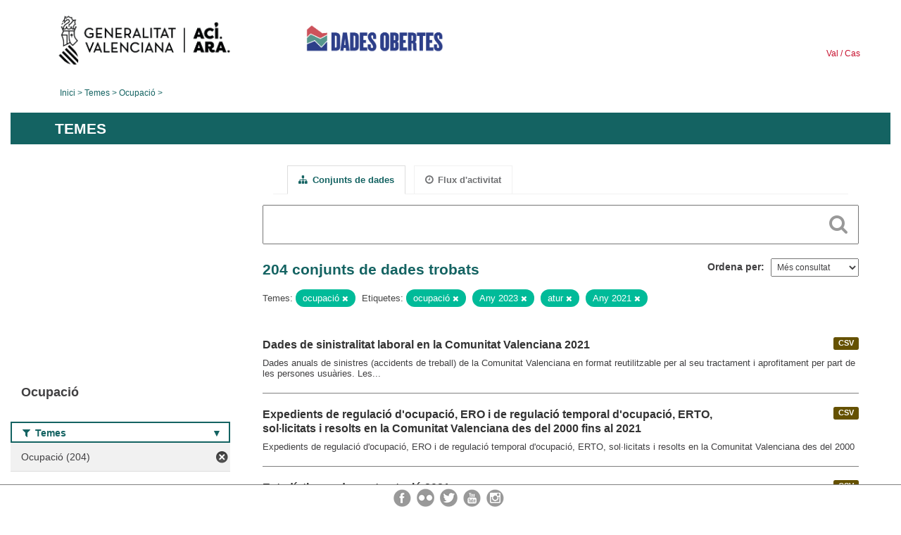

--- FILE ---
content_type: text/html; charset=utf-8
request_url: https://dadesobertes.gva.es/va/group/94e5c6b8-440d-4992-82f2-be1f7ac7d345?tags=empleo&tags=A%C3%B1o+2023&tags=paro&tags=A%C3%B1o+2021&groups=empleo
body_size: 6747
content:
<!DOCTYPE html>
<!--[if IE 9]> <html lang="ca" class="ie9"> <![endif]-->
<!--[if gt IE 8]><!--> <html lang="ca"> <!--<![endif]-->
  <head>
    <link rel="stylesheet" type="text/css" href="/fanstatic/vendor/:version:2019-05-02T14:14:27.92/select2/select2.css" />
<link rel="stylesheet" type="text/css" href="/fanstatic/css/:version:2023-10-03T12:40:34.44/main.min.css" />
<link rel="stylesheet" type="text/css" href="/fanstatic/vendor/:version:2019-05-02T14:14:27.92/font-awesome/css/font-awesome.min.css" />
<link rel="stylesheet" type="text/css" href="/fanstatic/ckanext-geoview/:version:2019-09-12T09:36:10.95/css/geo-resource-styles.css" />
<link rel="stylesheet" type="text/css" href="/fanstatic/ckanext-harvest/:version:2020-02-06T10:44:53.79/styles/harvest.css" />

    <meta charset="utf-8" />
      <meta name="generator" content="ckan 2.8.2" />
      <meta name="viewport" content="width=device-width, initial-scale=1.0">
    <title>Ocupació - Generalitat Valenciana</title>

    
    
  
  <link rel="shortcut icon" href="/base/images/ckan.ico" />
    
  
    <script type="text/javascript">
  (function(i,s,o,g,r,a,m){i['GoogleAnalyticsObject']=r;i[r]=i[r]||function(){
  (i[r].q=i[r].q||[]).push(arguments)},i[r].l=1*new Date();a=s.createElement(o),
  m=s.getElementsByTagName(o)[0];a.async=1;a.src=g;m.parentNode.insertBefore(a,m)
  })(window,document,'script','//www.google-analytics.com/analytics.js','ga');

  ga('create', 'UA-164238067-1', 'auto', {});
     
  ga('set', 'anonymizeIp', true);
  ga('send', 'pageview');
</script>
  

  <link rel="alternate" type="application/atom+xml" title="CKAN - Conjunts de dades del tema: Ocupació" href="/cafeed.group?id=empleo" />
<link rel="alternate" type="application/atom+xml" title="CKAN - Història recent de revisions" href="/va/revision/list?days=1&amp;format=atom" />

  
  
    
      
    
    

  
  <meta http-equiv="X-UA-Compatible" content="IE=EmulateIE7" />
  <link rel="stylesheet" href="/css/gva_theme.css"/>
  <!--[if IE]>
    <link rel="stylesheet" href="/css/gva_theme_IE.css"/>
  <![endif]-->

  


    
      
      
    
    
  </head>

  
  <body data-site-root="https://dadesobertes.gva.es/" data-locale-root="https://dadesobertes.gva.es/va/" >

    
    <div class="hide"><a href="#content">Saltar al contingut</a></div>
  

  

  
    <div role="main">
      <div id="content" class="container">
        

    		
  
  


<header>
  <div id="header">
	  <div class="idiomas" name="idiomas">
		<a class="valenciano" href="/va/group/94e5c6b8-440d-4992-82f2-be1f7ac7d345?tags=empleo&amp;tags=A%C3%B1o+2023&amp;tags=paro&amp;tags=A%C3%B1o+2021&amp;groups=empleo" lang="ca-ES" name="Valenciano" role="link"> Val </a>
	  	<a class="castellano" href="/es/group/94e5c6b8-440d-4992-82f2-be1f7ac7d345?tags=empleo&amp;tags=A%C3%B1o+2023&amp;tags=paro&amp;tags=A%C3%B1o+2021&amp;groups=empleo" lang="es-ES" name="Castellano" role="link"> Cas </a>
	  </div>

    <div class="cabecera" name="cabecera">
      <ul>
	<li class="head-gva">
          <ul class="linkGVA">
            <li>
              <a class="imageGVA" href="http://www.gva.es/va/" name="Generalitat Valenciana" role="link">Generalitat Valenciana</a>
            </li>
          </ul>
        </li>
        <li class="logo">
	        <h1 style="margin: 0;"><a href="http://portaldadesobertes.gva.es/ca" target="_self" name="dades Obertes"> 
		        <img src="/images/logo-dades-obertes-val.png" alt="dades Obertes">
	        </a></h1>
        </li>      </ul>
    </div>
  </div>

  <div id="header-mobile">
    <div class="cabecera">
      <div class="img-gva"><a name="Generalitat Valenciana" href="http://www.gva.es/va/">Generalitat Valenciana</a></div>
      <div class="img-gvaoberta"><a name="dadesObertes" href="http://portaldadesobertes.gva.es/ca"><img alt="dades Obertes" src="/images/logo-dades-obertes-val.png"></img></a></div>
      <div class="controls">
        <ul>
          <li class="lang-dropdown">
            <div class="dropdown toggle-ca">
              <label for="lang-btn">Idioma</label>
              <button id="lang-btn" class="dropbtn" onclick="dropLang()">▼</button>
              <div id="lang-dropdown" class="dropdown-content">
                <a name="Idioma" href="/es/group/94e5c6b8-440d-4992-82f2-be1f7ac7d345?tags=empleo&amp;tags=A%C3%B1o+2023&amp;tags=paro&amp;tags=A%C3%B1o+2021&amp;groups=empleo"><span style="display:none">Canviar Idioma</span></a>
              </div>
            </div>
          </li>
          <li class="menu-dropdown">
            <a name="Menu" onclick="showMenu()">
              <span></span>
              <span></span>
              <span></span>
            </a>
          </li>
        </ul>
      </div>
    </div>
	
	<div class="title-conselleria-superior">
		<a name="Conselleria de Transparencia" href="http://www.participacio.gva.es/va/">Presidència de la Generalitat</a>
    </div>
    <div class="title-conselleria" name="Datos Abiertos">
      <a name="Datos Abiertos" href="http://portaldadesobertes.gva.es/va/">Dades Obertes</a>
    </div>
  </div>
 
</header>

<script>
  function showMenu(){
    document.getElementById("menu").classList.toggle("show-menu");
  }
  function dropLang() {
    document.getElementById("lang-dropdown").classList.toggle("show");
  }

  // Close the dropdown if the user clicks outside of it
  window.onclick = function(event) {
    if (!event.target.matches('.dropbtn')) {

      var dropdowns = document.getElementsByClassName("dropdown-content");
      var i;
      for (i = 0; i < dropdowns.length; i++) {
        var openDropdown = dropdowns[i];
        if (openDropdown.classList.contains('show')) {
          openDropdown.classList.remove('show');
        }
      }
    }
  }
</script>
   		
 	
            <div class="toolbar">
              
                
                  <ol class="breadcrumb">
                    
<li class="home"><a href="http://portaldadesobertes.gva.es/ca">Inici</a></li>
                    
  <li><a href="/va/group">Temes</a></li>
  <li class="active"><a class=" active" href="/va/group/empleo">Ocupació</a></li>

                  </ol>
                
              
            </div>
          

          <div class="row wrapper">

            
            
              <div class="rotulo">
                <h2 role="heading" aria-level="1">
				Temes</h2>
              </div>
            

            
              <div class="primary col-sm-9 col-xs-12">
                
                
                  <article class="module">
                    
                      <header class="module-content page-header">
                        
                        <ul class="nav nav-tabs">
                          
  <li class="active"><a href="/va/group/empleo"><i class="fa fa-sitemap"></i> Conjunts de dades</a></li>
  <li><a href="/va/group/activity/empleo/0"><i class="fa fa-clock-o"></i> Flux d&#39;activitat</a></li>

                        </ul>
                      </header>
                    
                    <div class="module-content">
                      
                      
  
    
    
    







<form id="group-datasets-search-form" class="search-form" method="get" data-module="select-switch">

  
    <div class="search-input control-group search-giant">
      <label for="id-search-input">Search:</label>
      <input id="id-search-input" class="search" type="text" name="q" value="" autocomplete="off" placeholder=""></input>
      
      <button class="search-button" type="submit" value="search">
        <i class="fa fa-search"></i>
        <span>Cercar</span>
      </button>
      
    </div>
  

  
    <span>
  
  

  
  
  
  <input type="hidden" name="tags" value="empleo" />
  
  
  
  
  
  <input type="hidden" name="tags" value="Año 2023" />
  
  
  
  
  
  <input type="hidden" name="tags" value="paro" />
  
  
  
  
  
  <input type="hidden" name="tags" value="Año 2021" />
  
  
  
  
  
  <input type="hidden" name="groups" value="empleo" />
  
  
  
  </span>
  

  
    
      <div class="form-select control-group control-order-by">
        <label for="field-order-by">Ordena per</label>
        <select id="field-order-by" name="sort">
          
            
              <option value="views_recent desc">Més consultat</option>
            
          
            
              <option value="title_string asc">Nom Ascendent</option>
            
          
            
              <option value="title_string desc">Nom Descendent</option>
            
          
        </select>
        
        <button class="btn js-hide" type="submit">Vés</button>
        
      </div>
    
  

  
    
      <h2>

  
  
  
  

204 conjunts de dades trobats</h2>
    
  

  
    
      <p class="filter-list">
        
          
          <span class="facet">Temes:</span>
          
            <span class="filtered pill">ocupació
              <a href="/va/group/empleo?tags=empleo&amp;tags=A%C3%B1o+2023&amp;tags=paro&amp;tags=A%C3%B1o+2021" class="remove" title="Esborra"><i class="fa fa-times"></i></a>
            </span>
          
        
          
          <span class="facet">Etiquetes:</span>
          
            <span class="filtered pill">ocupació
              <a href="/va/group/empleo?tags=A%C3%B1o+2023&amp;tags=paro&amp;tags=A%C3%B1o+2021&amp;groups=empleo" class="remove" title="Esborra"><i class="fa fa-times"></i></a>
            </span>
          
            <span class="filtered pill">Any 2023
              <a href="/va/group/empleo?tags=empleo&amp;tags=paro&amp;tags=A%C3%B1o+2021&amp;groups=empleo" class="remove" title="Esborra"><i class="fa fa-times"></i></a>
            </span>
          
            <span class="filtered pill">atur
              <a href="/va/group/empleo?tags=empleo&amp;tags=A%C3%B1o+2023&amp;tags=A%C3%B1o+2021&amp;groups=empleo" class="remove" title="Esborra"><i class="fa fa-times"></i></a>
            </span>
          
            <span class="filtered pill">Any 2021
              <a href="/va/group/empleo?tags=empleo&amp;tags=A%C3%B1o+2023&amp;tags=paro&amp;groups=empleo" class="remove" title="Esborra"><i class="fa fa-times"></i></a>
            </span>
          
        
      </p>     
      <a class="show-filters btn">Filtrar resultats</a>
    
  

</form>




  
  
    
      

  
    <ul class="dataset-list list-unstyled">
    	
	      
	        






  <li class="dataset-item">
    
      <div class="dataset-content">

	
              
                
                  <ul class="dataset-resources unstyled">
                    
                      
                      <li>
                        <!--<a href="/va/dataset/tra-accidentes-2021" class="label" data-format="csv">CSV</a>-->
						<p class="label" data-format="csv">CSV</p>
                      </li>
                      
                    
                  </ul>
                
              
          
            
              <h3 class="dataset-heading">
                
                  
                
                
                  <a href="/va/dataset/tra-accidentes-2021">Dades de sinistralitat laboral en la Comunitat Valenciana 2021</a>


                
                
                  
                  
                
              </h3>
            

        
          
        
        
          
            <div>Dades anuals de sinistres (accidents de treball) de la Comunitat Valenciana en format reutilitzable per al seu tractament i aprofitament per part de les persones usuàries. Les...</div>
          
        
      </div>
    
  </li>

	      
	        






  <li class="dataset-item">
    
      <div class="dataset-content">

	
              
                
                  <ul class="dataset-resources unstyled">
                    
                      
                      <li>
                        <!--<a href="/va/dataset/tra-eres-ertes-v2-2021" class="label" data-format="csv">CSV</a>-->
						<p class="label" data-format="csv">CSV</p>
                      </li>
                      
                    
                  </ul>
                
              
          
            
              <h3 class="dataset-heading">
                
                  
                
                
                  <a href="/va/dataset/tra-eres-ertes-v2-2021">Expedients de regulació d&#39;ocupació, ERO i de regulació temporal d&#39;ocupació, ERTO, sol·licitats i resolts en la Comunitat Valenciana des del 2000 fins al 2021</a>


                
                
                  
                  
                
              </h3>
            

        
          
        
        
          
            <div>Expedients de regulació d'ocupació, ERO i de regulació temporal d'ocupació, ERTO, sol·licitats i resolts en la Comunitat Valenciana des del 2000</div>
          
        
      </div>
    
  </li>

	      
	        






  <li class="dataset-item">
    
      <div class="dataset-content">

	
              
                
                  <ul class="dataset-resources unstyled">
                    
                      
                      <li>
                        <!--<a href="/va/dataset/tra-ocu-contratos-2021" class="label" data-format="csv">CSV</a>-->
						<p class="label" data-format="csv">CSV</p>
                      </li>
                      
                    
                  </ul>
                
              
          
            
              <h3 class="dataset-heading">
                
                  
                
                
                  <a href="/va/dataset/tra-ocu-contratos-2021">Estadístiques de contractació 2021</a>


                
                
                  
                  
                
              </h3>
            

        
          
        
        
          
            <div>Contractes registrats per municipi, gènere i grup d'edat, sector d'activitat i grup d'ocupació. Ocupacions més contractades per municipi, sexe i edat, i nivell d'estudis.</div>
          
        
      </div>
    
  </li>

	      
	        






  <li class="dataset-item">
    
      <div class="dataset-content">

	
              
                
                  <ul class="dataset-resources unstyled">
                    
                      
                      <li>
                        <!--<a href="/va/dataset/tra-erte-sol-2021-12" class="label" data-format="csv">CSV</a>-->
						<p class="label" data-format="csv">CSV</p>
                      </li>
                      
                    
                  </ul>
                
              
          
            
              <h3 class="dataset-heading">
                
                  
                
                
                  <a href="/va/dataset/tra-erte-sol-2021-12">Dades de sol·licituds d&#39;Expedients Regulació temporal d&#39;Ocupació 2021-12</a>


                
                
                  
                  
                
              </h3>
            

        
          
        
        
          
            <div>Dades acumulades per Autoritat Laboral i sector dels ERTO sol·licitats.</div>
          
        
      </div>
    
  </li>

	      
	        






  <li class="dataset-item">
    
      <div class="dataset-content">

	
              
                
                  <ul class="dataset-resources unstyled">
                    
                      
                      <li>
                        <!--<a href="/va/dataset/tra-erte-sol-2021-11" class="label" data-format="csv">CSV</a>-->
						<p class="label" data-format="csv">CSV</p>
                      </li>
                      
                    
                  </ul>
                
              
          
            
              <h3 class="dataset-heading">
                
                  
                
                
                  <a href="/va/dataset/tra-erte-sol-2021-11">Dades de sol·licituds d&#39;Expedients Regulació temporal d&#39;Ocupació 2021-11</a>


                
                
                  
                  
                
              </h3>
            

        
          
        
        
          
            <div>Dades acumulades per Autoritat Laboral i sector dels ERTO sol·licitats.</div>
          
        
      </div>
    
  </li>

	      
	        






  <li class="dataset-item">
    
      <div class="dataset-content">

	
              
                
                  <ul class="dataset-resources unstyled">
                    
                      
                      <li>
                        <!--<a href="/va/dataset/tra-erte-sol-2021-10" class="label" data-format="csv">CSV</a>-->
						<p class="label" data-format="csv">CSV</p>
                      </li>
                      
                    
                  </ul>
                
              
          
            
              <h3 class="dataset-heading">
                
                  
                
                
                  <a href="/va/dataset/tra-erte-sol-2021-10">Dades de sol·licituds d&#39;Expedients Regulació temporal d&#39;Ocupació 2021-10</a>


                
                
                  
                  
                
              </h3>
            

        
          
        
        
          
            <div>Dades acumulades per Autoritat Laboral i sector dels ERTO sol·licitats.</div>
          
        
      </div>
    
  </li>

	      
	        






  <li class="dataset-item">
    
      <div class="dataset-content">

	
              
                
                  <ul class="dataset-resources unstyled">
                    
                      
                      <li>
                        <!--<a href="/va/dataset/tra-erte-sol-2021-09" class="label" data-format="csv">CSV</a>-->
						<p class="label" data-format="csv">CSV</p>
                      </li>
                      
                    
                  </ul>
                
              
          
            
              <h3 class="dataset-heading">
                
                  
                
                
                  <a href="/va/dataset/tra-erte-sol-2021-09">Dades de sol·licituds d&#39;Expedients Regulació temporal d&#39;Ocupació 2021-09</a>


                
                
                  
                  
                
              </h3>
            

        
          
        
        
          
            <div>Dades acumulades per Autoritat Laboral i sector dels ERTO sol·licitats.</div>
          
        
      </div>
    
  </li>

	      
	        






  <li class="dataset-item">
    
      <div class="dataset-content">

	
              
                
                  <ul class="dataset-resources unstyled">
                    
                      
                      <li>
                        <!--<a href="/va/dataset/tra-erte-sol-2021-08" class="label" data-format="csv">CSV</a>-->
						<p class="label" data-format="csv">CSV</p>
                      </li>
                      
                    
                  </ul>
                
              
          
            
              <h3 class="dataset-heading">
                
                  
                
                
                  <a href="/va/dataset/tra-erte-sol-2021-08">Dades de sol·licituds d&#39;Expedients Regulació temporal d&#39;Ocupació 2021-08</a>


                
                
                  
                  
                
              </h3>
            

        
          
        
        
          
            <div>Dades acumulades per Autoritat Laboral i sector dels ERTO sol·licitats.</div>
          
        
      </div>
    
  </li>

	      
	        






  <li class="dataset-item">
    
      <div class="dataset-content">

	
              
                
                  <ul class="dataset-resources unstyled">
                    
                      
                      <li>
                        <!--<a href="/va/dataset/tra-erte-sol-2021-07" class="label" data-format="csv">CSV</a>-->
						<p class="label" data-format="csv">CSV</p>
                      </li>
                      
                    
                  </ul>
                
              
          
            
              <h3 class="dataset-heading">
                
                  
                
                
                  <a href="/va/dataset/tra-erte-sol-2021-07">Dades de sol·licituds d&#39;Expedients Regulació temporal d&#39;Ocupació 2021-07</a>


                
                
                  
                  
                
              </h3>
            

        
          
        
        
          
            <div>Dades acumulades per Autoritat Laboral i sector dels ERTO sol·licitats.</div>
          
        
      </div>
    
  </li>

	      
	        






  <li class="dataset-item">
    
      <div class="dataset-content">

	
              
                
                  <ul class="dataset-resources unstyled">
                    
                      
                      <li>
                        <!--<a href="/va/dataset/tra-erte-sol-2021-06" class="label" data-format="csv">CSV</a>-->
						<p class="label" data-format="csv">CSV</p>
                      </li>
                      
                    
                  </ul>
                
              
          
            
              <h3 class="dataset-heading">
                
                  
                
                
                  <a href="/va/dataset/tra-erte-sol-2021-06">Dades de sol·licituds d&#39;Expedients Regulació temporal d&#39;Ocupació 2021-06</a>


                
                
                  
                  
                
              </h3>
            

        
          
        
        
          
            <div>Dades acumulades per Autoritat Laboral i sector dels ERTO sol·licitats.</div>
          
        
      </div>
    
  </li>

	      
	        






  <li class="dataset-item">
    
      <div class="dataset-content">

	
              
                
                  <ul class="dataset-resources unstyled">
                    
                      
                      <li>
                        <!--<a href="/va/dataset/tra-erte-sol-2021-05" class="label" data-format="csv">CSV</a>-->
						<p class="label" data-format="csv">CSV</p>
                      </li>
                      
                    
                  </ul>
                
              
          
            
              <h3 class="dataset-heading">
                
                  
                
                
                  <a href="/va/dataset/tra-erte-sol-2021-05">Dades de sol·licituds d&#39;Expedients Regulació temporal d&#39;Ocupació 2021-05</a>


                
                
                  
                  
                
              </h3>
            

        
          
        
        
          
            <div>Dades acumulades per Autoritat Laboral i sector dels ERTO sol·licitats.</div>
          
        
      </div>
    
  </li>

	      
	        






  <li class="dataset-item">
    
      <div class="dataset-content">

	
              
                
                  <ul class="dataset-resources unstyled">
                    
                      
                      <li>
                        <!--<a href="/va/dataset/tra-erte-sol-2021-04" class="label" data-format="csv">CSV</a>-->
						<p class="label" data-format="csv">CSV</p>
                      </li>
                      
                    
                  </ul>
                
              
          
            
              <h3 class="dataset-heading">
                
                  
                
                
                  <a href="/va/dataset/tra-erte-sol-2021-04">Dades de sol·licituds d&#39;Expedients Regulació temporal d&#39;Ocupació 2021-04</a>


                
                
                  
                  
                
              </h3>
            

        
          
        
        
          
            <div>Dades acumulades per Autoritat Laboral i sector dels ERTO sol·licitats.</div>
          
        
      </div>
    
  </li>

	      
	        






  <li class="dataset-item">
    
      <div class="dataset-content">

	
              
                
                  <ul class="dataset-resources unstyled">
                    
                      
                      <li>
                        <!--<a href="/va/dataset/tra-erte-sol-2021-03" class="label" data-format="csv">CSV</a>-->
						<p class="label" data-format="csv">CSV</p>
                      </li>
                      
                    
                  </ul>
                
              
          
            
              <h3 class="dataset-heading">
                
                  
                
                
                  <a href="/va/dataset/tra-erte-sol-2021-03">Dades de sol·licituds d&#39;Expedients Regulació temporal d&#39;Ocupació 2021-03</a>


                
                
                  
                  
                
              </h3>
            

        
          
        
        
          
            <div>Dades acumulades per Autoritat Laboral i sector dels ERTO sol·licitats.</div>
          
        
      </div>
    
  </li>

	      
	        






  <li class="dataset-item">
    
      <div class="dataset-content">

	
              
                
                  <ul class="dataset-resources unstyled">
                    
                      
                      <li>
                        <!--<a href="/va/dataset/tra-erte-sol-2021-02" class="label" data-format="csv">CSV</a>-->
						<p class="label" data-format="csv">CSV</p>
                      </li>
                      
                    
                  </ul>
                
              
          
            
              <h3 class="dataset-heading">
                
                  
                
                
                  <a href="/va/dataset/tra-erte-sol-2021-02">Dades de sol·licituds d&#39;Expedients Regulació temporal d&#39;Ocupació 2021-02</a>


                
                
                  
                  
                
              </h3>
            

        
          
        
        
          
            <div>Dades acumulades per Autoritat Laboral i sector dels ERTO sol·licitats.</div>
          
        
      </div>
    
  </li>

	      
	        






  <li class="dataset-item">
    
      <div class="dataset-content">

	
              
                
                  <ul class="dataset-resources unstyled">
                    
                      
                      <li>
                        <!--<a href="/va/dataset/tra-reg-paro-2021" class="label" data-format="csv">CSV</a>-->
						<p class="label" data-format="csv">CSV</p>
                      </li>
                      
                    
                  </ul>
                
              
          
            
              <h3 class="dataset-heading">
                
                  
                
                
                  <a href="/va/dataset/tra-reg-paro-2021">Estadístiques de demandants actius desocupats 2021</a>


                
                
                  
                  
                
              </h3>
            

        
          
        
        
          
            <div>Estadístiques de demandants actius desocupats per municipi i sector de la activitat econòmica.</div>
          
        
      </div>
    
  </li>

	      
	        






  <li class="dataset-item">
    
      <div class="dataset-content">

	
              
                
                  <ul class="dataset-resources unstyled">
                    
                      
                      <li>
                        <!--<a href="/va/dataset/tra-erte-sol-2021-01" class="label" data-format="csv">CSV</a>-->
						<p class="label" data-format="csv">CSV</p>
                      </li>
                      
                    
                  </ul>
                
              
          
            
              <h3 class="dataset-heading">
                
                  
                
                
                  <a href="/va/dataset/tra-erte-sol-2021-01">Dades de sol·licituds d&#39;Expedients Regulació temporal d&#39;Ocupació 2021-01</a>


                
                
                  
                  
                
              </h3>
            

        
          
        
        
          
            <div>Dades acumulades per Autoritat Laboral i sector dels ERTO sol·licitats.</div>
          
        
      </div>
    
  </li>

	      
	        






  <li class="dataset-item">
    
      <div class="dataset-content">

	
              
                
                  <ul class="dataset-resources unstyled">
                    
                      
                      <li>
                        <!--<a href="/va/dataset/tra-erte-res-2021-12" class="label" data-format="csv">CSV</a>-->
						<p class="label" data-format="csv">CSV</p>
                      </li>
                      
                    
                  </ul>
                
              
          
            
              <h3 class="dataset-heading">
                
                  
                
                
                  <a href="/va/dataset/tra-erte-res-2021-12">Dades de resolucions d&#39;Expedients Regulació Temporal d&#39;Ocupació 2021-12</a>


                
                
                  
                  
                
              </h3>
            

        
          
        
        
          
            <div>Dades acumulades per Autoritat Laboral i sector dels ERTO resolts.</div>
          
        
      </div>
    
  </li>

	      
	        






  <li class="dataset-item">
    
      <div class="dataset-content">

	
              
                
                  <ul class="dataset-resources unstyled">
                    
                      
                      <li>
                        <!--<a href="/va/dataset/tra-erte-res-2021-11" class="label" data-format="csv">CSV</a>-->
						<p class="label" data-format="csv">CSV</p>
                      </li>
                      
                    
                  </ul>
                
              
          
            
              <h3 class="dataset-heading">
                
                  
                
                
                  <a href="/va/dataset/tra-erte-res-2021-11">Dades de resolucions d&#39;Expedients Regulació Temporal d&#39;Ocupació 2021-11</a>


                
                
                  
                  
                
              </h3>
            

        
          
        
        
          
            <div>Dades acumulades per Autoritat Laboral i sector dels ERTO resolts.</div>
          
        
      </div>
    
  </li>

	      
	        






  <li class="dataset-item">
    
      <div class="dataset-content">

	
              
                
                  <ul class="dataset-resources unstyled">
                    
                      
                      <li>
                        <!--<a href="/va/dataset/tra-erte-res-2021-10" class="label" data-format="csv">CSV</a>-->
						<p class="label" data-format="csv">CSV</p>
                      </li>
                      
                    
                  </ul>
                
              
          
            
              <h3 class="dataset-heading">
                
                  
                
                
                  <a href="/va/dataset/tra-erte-res-2021-10">Dades de resolucions d&#39;Expedients Regulació Temporal d&#39;Ocupació 2021-10</a>


                
                
                  
                  
                
              </h3>
            

        
          
        
        
          
            <div>Dades acumulades per Autoritat Laboral i sector dels ERTO resolts.</div>
          
        
      </div>
    
  </li>

	      
	        






  <li class="dataset-item">
    
      <div class="dataset-content">

	
              
                
                  <ul class="dataset-resources unstyled">
                    
                      
                      <li>
                        <!--<a href="/va/dataset/tra-erte-res-2021-09" class="label" data-format="csv">CSV</a>-->
						<p class="label" data-format="csv">CSV</p>
                      </li>
                      
                    
                  </ul>
                
              
          
            
              <h3 class="dataset-heading">
                
                  
                
                
                  <a href="/va/dataset/tra-erte-res-2021-09">Dades de resolucions d&#39;Expedients Regulació Temporal d&#39;Ocupació 2021-09</a>


                
                
                  
                  
                
              </h3>
            

        
          
        
        
          
            <div>Dades acumulades per Autoritat Laboral i sector dels ERTO resolts.</div>
          
        
      </div>
    
  </li>

	      
	    
    </ul>
  

    
  
  
    <div class='pagination-wrapper'><ul class='pagination'> <li class="active"><a href="/va/group/94e5c6b8-440d-4992-82f2-be1f7ac7d345?tags=empleo&amp;tags=A%C3%B1o+2023&amp;tags=paro&amp;tags=A%C3%B1o+2021&amp;groups=empleo&amp;page=1">1</a></li> <li><a href="/va/group/94e5c6b8-440d-4992-82f2-be1f7ac7d345?tags=empleo&amp;tags=A%C3%B1o+2023&amp;tags=paro&amp;tags=A%C3%B1o+2021&amp;groups=empleo&amp;page=2">2</a></li> <li><a href="/va/group/94e5c6b8-440d-4992-82f2-be1f7ac7d345?tags=empleo&amp;tags=A%C3%B1o+2023&amp;tags=paro&amp;tags=A%C3%B1o+2021&amp;groups=empleo&amp;page=3">3</a></li> <li class="disabled"><a href="#">...</a></li> <li><a href="/va/group/94e5c6b8-440d-4992-82f2-be1f7ac7d345?tags=empleo&amp;tags=A%C3%B1o+2023&amp;tags=paro&amp;tags=A%C3%B1o+2021&amp;groups=empleo&amp;page=11">11</a></li> <li><a href="/va/group/94e5c6b8-440d-4992-82f2-be1f7ac7d345?tags=empleo&amp;tags=A%C3%B1o+2023&amp;tags=paro&amp;tags=A%C3%B1o+2021&amp;groups=empleo&amp;page=2">»</a></li></ul></div>
  

                    </div>
                  </article>
                
              </div>
            

            
              <aside class="secondary col-sm-3">
                
                
  
  
<div class="module context-info">
  <section class="module-content">
    
      
      <div class="image">
        <a href="">
          <img src="https://dadesobertes.gva.es/uploads/group/2022-05-11-101330.345559empleo.png" width="190" height="118" alt="empleo" />
        </a>
      </div>
      
      
      <h1 class="heading">
        Ocupació
        
      </h1>
      
      
        
      
    
  </section>
</div>


  
    

  
  	
    
      
    
    
  
    
  

  
    

  
  	
    
    
  
    
      
      
        <section class="module module-narrow module-shallow filter-block filter-groups ">
          
            <h2 class="module-heading">
              <i class="fa fa-filter"></i>
              
              Temes
            </h2>
          
          
            
            
              <nav>
                <ul class="unstyled nav nav-simple nav-facet">
                  
                    
                    
                    
                    
                      <li class="nav-item active">
                        <a href="/va/group/94e5c6b8-440d-4992-82f2-be1f7ac7d345?tags=empleo&amp;tags=A%C3%B1o+2023&amp;tags=paro&amp;tags=A%C3%B1o+2021" title="">
                          <span>Ocupació (204)</span>
                        </a>
                      </li>
                  
                </ul>
              </nav>

              <p class="module-footer">
                
                  
                
              </p>
            
            
          
        </section>
      
    
  

  
    

  
  	
    
    
  
    
      
      
        <section class="module module-narrow module-shallow filter-block filter-tags ">
          
            <h2 class="module-heading">
              <i class="fa fa-filter"></i>
              
              Etiquetes
            </h2>
          
          
            
            
              <nav>
                <ul class="unstyled nav nav-simple nav-facet">
                  
                    
                    
                    
                    
                      <li class="nav-item">
                        <a href="/va/group/94e5c6b8-440d-4992-82f2-be1f7ac7d345?tags=empleo&amp;groups=empleo&amp;tags=A%C3%B1o+2023&amp;tags=Sexo&amp;tags=paro&amp;tags=A%C3%B1o+2021" title="">
                          <span>Sexe (185)</span>
                        </a>
                      </li>
                  
                    
                    
                    
                    
                      <li class="nav-item">
                        <a href="/va/group/94e5c6b8-440d-4992-82f2-be1f7ac7d345?tags=empleo&amp;groups=empleo&amp;tags=Trabajo&amp;tags=A%C3%B1o+2023&amp;tags=paro&amp;tags=A%C3%B1o+2021" title="">
                          <span>Treball (165)</span>
                        </a>
                      </li>
                  
                    
                    
                    
                    
                      <li class="nav-item">
                        <a href="/va/group/94e5c6b8-440d-4992-82f2-be1f7ac7d345?tags=empleo&amp;groups=empleo&amp;tags=A%C3%B1o+2023&amp;tags=Paro&amp;tags=paro&amp;tags=A%C3%B1o+2021" title="">
                          <span>Atur (140)</span>
                        </a>
                      </li>
                  
                    
                    
                    
                    
                      <li class="nav-item">
                        <a href="/va/group/94e5c6b8-440d-4992-82f2-be1f7ac7d345?tags=empleo&amp;groups=empleo&amp;tags=A%C3%B1o+2023&amp;tags=ERTE&amp;tags=paro&amp;tags=A%C3%B1o+2021" title="">
                          <span>ERTO (139)</span>
                        </a>
                      </li>
                  
                    
                    
                    
                    
                      <li class="nav-item">
                        <a href="/va/group/94e5c6b8-440d-4992-82f2-be1f7ac7d345?tags=empleo&amp;groups=empleo&amp;tags=A%C3%B1o+2023&amp;tags=paro&amp;tags=A%C3%B1o+2021&amp;tags=Expediente+regulaci%C3%B3n" title="">
                          <span>Expedient regulació (139)</span>
                        </a>
                      </li>
                  
                    
                    
                    
                    
                      <li class="nav-item">
                        <a href="/va/group/94e5c6b8-440d-4992-82f2-be1f7ac7d345?tags=empleo&amp;groups=empleo&amp;tags=A%C3%B1o+2023&amp;tags=Empleo&amp;tags=paro&amp;tags=A%C3%B1o+2021" title="">
                          <span>Ocupació (139)</span>
                        </a>
                      </li>
                  
                    
                    
                    
                    
                      <li class="nav-item">
                        <a href="/va/group/94e5c6b8-440d-4992-82f2-be1f7ac7d345?tags=empleo&amp;groups=empleo&amp;tags=A%C3%B1o+2023&amp;tags=paro&amp;tags=A%C3%B1o+2021&amp;tags=Estad%C3%ADstica" title="">
                          <span>Estadística (45)</span>
                        </a>
                      </li>
                  
                    
                    
                    
                    
                      <li class="nav-item">
                        <a href="/va/group/94e5c6b8-440d-4992-82f2-be1f7ac7d345?tags=empleo&amp;groups=empleo&amp;tags=A%C3%B1o+2023&amp;tags=A%C3%B1o+2022&amp;tags=paro&amp;tags=A%C3%B1o+2021" title="">
                          <span>Any 2022 (30)</span>
                        </a>
                      </li>
                  
                    
                    
                    
                    
                      <li class="nav-item active">
                        <a href="/va/group/94e5c6b8-440d-4992-82f2-be1f7ac7d345?tags=empleo&amp;tags=paro&amp;tags=A%C3%B1o+2021&amp;groups=empleo" title="">
                          <span>Any 2023 (30)</span>
                        </a>
                      </li>
                  
                    
                    
                    
                    
                      <li class="nav-item">
                        <a href="/va/group/94e5c6b8-440d-4992-82f2-be1f7ac7d345?tags=empleo&amp;groups=empleo&amp;tags=A%C3%B1o+2023&amp;tags=paro&amp;tags=A%C3%B1o+2024&amp;tags=A%C3%B1o+2021" title="">
                          <span>Any 2024 (29)</span>
                        </a>
                      </li>
                  
                </ul>
              </nav>

              <p class="module-footer">
                
                  
                    <a href="/va/group/94e5c6b8-440d-4992-82f2-be1f7ac7d345?tags=empleo&amp;tags=A%C3%B1o+2023&amp;tags=paro&amp;tags=A%C3%B1o+2021&amp;groups=empleo&amp;_tags_limit=0" class="read-more">Mostra més Etiquetes</a>
                  
                
              </p>
            
            
          
        </section>
      
    
  

  
    

  
  	
    
    
  
    
      
      
        <section class="module module-narrow module-shallow filter-block filter-res_format ">
          
            <h2 class="module-heading">
              <i class="fa fa-filter"></i>
              
              Formats
            </h2>
          
          
            
            
              <nav>
                <ul class="unstyled nav nav-simple nav-facet">
                  
                    
                    
                    
                    
                      <li class="nav-item">
                        <a href="/va/group/94e5c6b8-440d-4992-82f2-be1f7ac7d345?tags=empleo&amp;groups=empleo&amp;tags=A%C3%B1o+2023&amp;tags=paro&amp;res_format=CSV&amp;tags=A%C3%B1o+2021" title="">
                          <span>CSV (204)</span>
                        </a>
                      </li>
                  
                    
                    
                    
                    
                      <li class="nav-item">
                        <a href="/va/group/94e5c6b8-440d-4992-82f2-be1f7ac7d345?tags=empleo&amp;groups=empleo&amp;tags=A%C3%B1o+2023&amp;res_format=DATA&amp;tags=paro&amp;tags=A%C3%B1o+2021" title="">
                          <span>DATA (19)</span>
                        </a>
                      </li>
                  
                    
                    
                    
                    
                      <li class="nav-item">
                        <a href="/va/group/94e5c6b8-440d-4992-82f2-be1f7ac7d345?tags=empleo&amp;groups=empleo&amp;res_format=XLSX&amp;tags=A%C3%B1o+2023&amp;tags=paro&amp;tags=A%C3%B1o+2021" title="">
                          <span>XLSX (19)</span>
                        </a>
                      </li>
                  
                    
                    
                    
                    
                      <li class="nav-item">
                        <a href="/va/group/94e5c6b8-440d-4992-82f2-be1f7ac7d345?tags=empleo&amp;groups=empleo&amp;tags=A%C3%B1o+2023&amp;res_format=JSON&amp;tags=paro&amp;tags=A%C3%B1o+2021" title="">
                          <span>JSON (3)</span>
                        </a>
                      </li>
                  
                    
                    
                    
                    
                      <li class="nav-item">
                        <a href="/va/group/94e5c6b8-440d-4992-82f2-be1f7ac7d345?tags=empleo&amp;groups=empleo&amp;tags=A%C3%B1o+2023&amp;res_format=XML&amp;tags=paro&amp;tags=A%C3%B1o+2021" title="">
                          <span>XML (3)</span>
                        </a>
                      </li>
                  
                    
                    
                    
                    
                      <li class="nav-item">
                        <a href="/va/group/94e5c6b8-440d-4992-82f2-be1f7ac7d345?tags=empleo&amp;groups=empleo&amp;tags=A%C3%B1o+2023&amp;tags=paro&amp;res_format=PC-Axis&amp;tags=A%C3%B1o+2021" title="">
                          <span>PC-Axis (2)</span>
                        </a>
                      </li>
                  
                    
                    
                    
                    
                      <li class="nav-item">
                        <a href="/va/group/94e5c6b8-440d-4992-82f2-be1f7ac7d345?tags=empleo&amp;groups=empleo&amp;tags=A%C3%B1o+2023&amp;res_format=PDF&amp;tags=paro&amp;tags=A%C3%B1o+2021" title="">
                          <span>PDF (2)</span>
                        </a>
                      </li>
                  
                    
                    
                    
                    
                      <li class="nav-item">
                        <a href="/va/group/94e5c6b8-440d-4992-82f2-be1f7ac7d345?tags=empleo&amp;groups=empleo&amp;tags=A%C3%B1o+2023&amp;res_format=WFS&amp;tags=paro&amp;tags=A%C3%B1o+2021" title="">
                          <span>WFS (2)</span>
                        </a>
                      </li>
                  
                    
                    
                    
                    
                      <li class="nav-item">
                        <a href="/va/group/94e5c6b8-440d-4992-82f2-be1f7ac7d345?tags=empleo&amp;groups=empleo&amp;tags=A%C3%B1o+2023&amp;tags=paro&amp;res_format=WMS&amp;tags=A%C3%B1o+2021" title="">
                          <span>WMS (2)</span>
                        </a>
                      </li>
                  
                </ul>
              </nav>

              <p class="module-footer">
                
                  
                
              </p>
            
            
          
        </section>
      
    
  

  
    

  
  	
    
      
    
    
  
    
  

  

              </aside>
            
          </div>
        
      </div>
    </div>
  
    
    
  




  

<div class="container">

  <div class="colabora">
		<a href="https://portaldadesobertes.gva.es/va/contacte">Col·labora en el Portal de Dades Obertes</a>
  </div>

  <ul class="responsabilidad">
    <li><div id="mostrar-responsabilidad"></div></li>
    <li><div id="texto-responsabilidad">La utilització de les dades és responsabilitat teua</div></li>
  </ul>
</div>

<script type="text/javascript">
$(document).ready(function(){  
	$('#mostrar-responsabilidad').mouseover(function () {
		$('#texto-responsabilidad').show();
	  }).mouseout(function () {
		$('#texto-responsabilidad').hide();
	  });
});
</script> 


<footer id="footer" class="container">
 <div class="row">
  <div class="contentinfo col-xs-12 col-md-6"> 
    <p> © Generalitat<br> Presidència de la Generalitat
    </br> 
	  <a href="http://portaldadesobertes.gva.es/va/contacte">Contacte</a> | 
	  <a href="http://portaldadesobertes.gva.es/va/preguntes-frequents">Preguntes més freqüents</a> | 
      <a href="http://portaldadesobertes.gva.es/va/mapa-web">Mapa web</a> | 
      <a href="http://portaldadesobertes.gva.es/va/avis-legal">Avís legal</a> | 
      <a href="http://portaldadesobertes.gva.es/va/accessibilitat">Accessibilitat</a>
    </p>
  </div> 
	<div class="redes-sociales col-xs-12 col-md-6">
    <p> Seguix-nos en: </p>
		<ul> 
			<li> 
				<a href="https://www.instagram.com/generalitatvalenciana/?hl=es" target="_blank"> 
					<img src="/images/redes_instagram.png" alt="Instagram"> 
				</a> 
			</li>
			<li> 
				<a href="http://www.youtube.com/presidenciagva" target="_blank"> 
					<img src="/images/redes_youtube.png" alt="Youtube"> 
				</a> 
			</li> 
			<li> 
				<a href="https://twitter.com/gvaparticipacio" target="_blank"> 
					<img src="/images/redes_twitter.png" alt="Twitter"> 
				</a> 
			</li>
			<li> 
				<a href="http://www.flickr.com/presidenciagva" target="_blank"> 
					<img src="/images/redes_flickr.png" alt="Flickr"> 
				</a> 
			</li> 
			<li> 
				<a href="https://www.facebook.com/GVAParticipacioTransparencia" target="_blank"> 
					<img src="/images/redes_fb.png" alt="Facebook"> 
				</a> 
			</li>			
		</ul> 
	</div> 
	<div class="redes-sociales-mobile">
		<a href="https://www.facebook.com/gvaoberta/" target="_blank"> 
			<img src="/images/redes_fb.png" alt="Facebook"> 
		</a> 
		<a href="http://www.flickr.com/presidenciagva" target="_blank"> 
			<img src="/images/redes_flickr.png" alt="Flickr"> 
		</a> 
		<a href="https://twitter.com/gvaparticipacio" target="_blank"> 
			<img src="/images/redes_twitter.png" alt="Twitter"> 
		</a> 
		<a href="http://www.youtube.com/presidenciagva" target="_blank"> 
			<img src="/images/redes_youtube.png" alt="Youtube"> 
		</a> 
		<a href="https://www.instagram.com/generalitatvalenciana/?hl=es" target="_blank"> 
			<img src="/images/redes_instagram.png" alt="Instagram"> 
		</a> 
	</div> 
    </div>
</footer>

<script type="text/javascript">
$(document).ready(function(){  
	$('.filters .module-heading').click(function () {
		$(this).next("nav").slideToggle().next('.module-footer').slideToggle();
		$(this).toggleClass('open'); 
	  });
});
</script> 
  
    
    
    
      
    
  
  
    
  
    
    <div class="js-hide" data-module="google-analytics"
      data-module-googleanalytics_resource_prefix="">
    </div>
  


      
  <script>document.getElementsByTagName('html')[0].className += ' js';</script>
<script type="text/javascript" src="/fanstatic/vendor/:version:2019-05-02T14:14:27.92/jquery.min.js"></script>
<script type="text/javascript" src="/fanstatic/vendor/:version:2019-05-02T14:14:27.92/:bundle:bootstrap/js/bootstrap.min.js;jed.min.js;moment-with-locales.js;select2/select2.min.js"></script>
<script type="text/javascript" src="/fanstatic/base/:version:2025-04-09T15:42:12.81/:bundle:plugins/jquery.inherit.min.js;plugins/jquery.proxy-all.min.js;plugins/jquery.url-helpers.min.js;plugins/jquery.date-helpers.min.js;plugins/jquery.slug.min.js;plugins/jquery.slug-preview.min.js;plugins/jquery.truncator.min.js;plugins/jquery.masonry.min.js;plugins/jquery.form-warning.min.js;plugins/jquery.images-loaded.min.js;sandbox.min.js;module.min.js;pubsub.min.js;client.min.js;notify.min.js;i18n.min.js;main.min.js;modules/select-switch.min.js;modules/slug-preview.min.js;modules/basic-form.min.js;modules/confirm-action.min.js;modules/api-info.min.js;modules/autocomplete.min.js;modules/custom-fields.min.js;modules/data-viewer.min.js;modules/table-selectable-rows.min.js;modules/resource-form.min.js;modules/resource-upload-field.min.js;modules/resource-reorder.min.js;modules/resource-view-reorder.min.js;modules/follow.min.js;modules/activity-stream.min.js;modules/dashboard.min.js;modules/resource-view-embed.min.js;view-filters.min.js;modules/resource-view-filters-form.min.js;modules/resource-view-filters.min.js;modules/table-toggle-more.min.js;modules/dataset-visibility.min.js;modules/media-grid.min.js;modules/image-upload.min.js;modules/followers-counter.min.js"></script>
<script type="text/javascript" src="/fanstatic/base/:version:2025-04-09T15:42:12.81/tracking.min.js"></script>
<script type="text/javascript" src="/fanstatic/ckanext-googleanalytics/:version:2019-05-02T16:03:05.48/googleanalytics_event_tracking.js"></script></body>
</html>